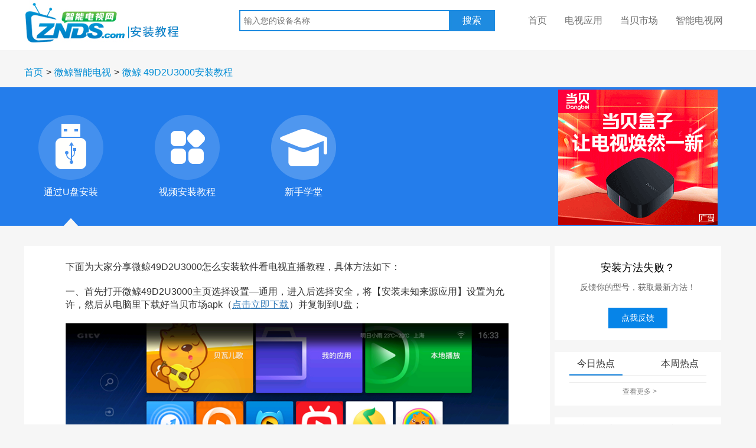

--- FILE ---
content_type: text/html; charset=utf-8
request_url: https://www.znds.com/jc/article/19655.html
body_size: 11012
content:
<!DOCTYPE html PUBLIC "-//W3C//DTD XHTML 1.0 Transitional//EN" "http://www.w3.org/TR/xhtml1/DTD/xhtml1-transitional.dtd">
<html xmlns="http://www.w3.org/1999/xhtml">
<head>
<meta http-equiv="Content-Type" content="text/html; charset=UTF-8" />
<meta http-equiv="X-UA-Compatible" content="IE=edge,Chrome=1" />
<meta http-equiv="X-UA-Compatible" content="IE=9" />
<title>微鲸 49D2U3000通过U盘安装软件教程_看电视直播和刷机破解_当贝市场教程中心_智能电视网</title>

<meta name="description" content="微鲸 49D2U3000安装软件教程，微鲸 49D2U3000如何通过U盘安装第三方应用软件、刷机破解、看电视直播、安装当贝市场的详细图文教程。" />
<meta name="keywords" content="微鲸 49D2U3000,安装软件教程,刷机破解,微鲸 49D2U3000看电视直播" />

<link rel="icon" type="image/png" href="https://jcimg.dangbei.net/favicon.ico">

<link rel="stylesheet" type="text/css" href="https://jcimg.dangbei.net/jc/templets/default/css/bootstrap.min.css">
<link rel="stylesheet" type="text/css" href="https://jcimg.dangbei.net/jc/templets/default/css/style.css">
<script type="text/javascript" src="https://jcimg.dangbei.net/jc/templets/default/js/jquery-1.11.3.min.js"></script>
<script type="text/javascript" src="https://jcimg.dangbei.net/jc/templets/default/js/jquery.cookie.js"></script>
<script src="https://jt.dangbei.net/js/db/jquery.superslide.2.1.1.js" type="text/javascript"></script>
<script src="https://jt.dangbei.net/js/db/sucaijiayuan.js"></script>
</head>
<body class="index">

<header class="navbar navbar-static-top" id="top" role="banner">
  <div class="container">
    <div class="navbar-header">
      <a href="/jc/"><img src="https://jcimg.dangbei.net/jc/templets/default/images/logo.jpg"></a>
    </div>
    <nav id="bs-navbar" class="collapse navbar-collapse">
      <ul class="nav navbar-nav">
        <li>
          <div class="div-search">
            <form class="form-search" name="formsearch" action="/jc/plus/search.php">
              <input type="text" class="text-search" name="keyword" placeholder="输入您的设备名称" value="" >
              <input type="submit" class="btn-search" value="搜索">
            </form>
          </div>
          <div class="div-search-bottom">
            <ul>
                          </ul>
          </div>
        </li>
      </ul>
      <ul class="nav navbar-nav navbar-right">
        <li><a href="/jc/" target="_blank">首页</a></li>
        <li><a href="http://down.znds.com/" target="_blank">电视应用</a></li>
        <li><a href="http://www.dangbei.com" target="_blank">当贝市场</a></li>
        <li><a href="https://www.znds.com" target="_blank">智能电视网</a></li>
      </ul>
    </nav>
  </div>
</header>
<!-- /header -->

<link rel="stylesheet" type="text/css" href="https://jcimg.dangbei.net/jc/templets/default/css/article.css">
<script src="https://jcimg.dangbei.net/jc/templets/default/js/ua.js"></script>
<script>
var new_url="https://www.znds.com/jc/waparticle/19655.html";
tiaozhuan(new_url);
</script>
<style>
.fixed{ width:330px; height:260px;  text-align:center; top:10px;}
</style>
<!-- //增加的导航图 -->
<script type="text/javascript" src="https://www.znds.com/api.php?mod=js&bid=380"></script>
<!-- //位置 -->
<div class="container">
  <div class="row">
      <div class="div-position">
        <ul class="ul-position">
          <li><a href="/jc/">首页</a></li>
          <li>></li>
          <li><a href="/jc/list/147.html">微鲸智能电视</a></li>
          <li>></li>
          <li><a href="/jc/article/19655-1.html"><h1>微鲸 49D2U3000安装教程</h1></a></li>
        </ul>
      </div>
  </div>
</div>
<style>
.div-course {width:890px;}
.div-other {width: 282px; height:auto;}
.commit {width:auto;}
.commit input {width:190px;}
.div-commit-button {margin: 0 0 0 80px; width: 126px;}
.div-commit-button button {width:100%;}
.fixed {width:282px;}
.letter {background-color: #fff; font-size: 16px; margin: 10px 0; padding: 10px;}
.letter ul {list-style: outside none none;}
.letter ul li {color: #666; display: inline-block; font-size: 18px; font-weight: bold; height: 30px; line-height: 30px; padding: 0; text-align: center; width: 30px; cursor:pointer;}
.letter ul li.active {background-color:#3284c0; border-radius:50%; color:#fff;}
.letter ul li:first-child {font-size: 16px; font-weight: normal; padding-left: 0; width: auto;}
.brand-list ul{list-style: outside none none; background-color:#FFF;}
.brand-list > ul > li > div {color:#1E88E0; font-size:20px; font-weight:bold; padding:10px 0 10px 20px; border-bottom:1px solid #eaeaea;}
.brand-list {width: 900px; float: left;}
.brand-s-list li {border-bottom: 1px solid #eaeaea;min-height: 80px; position:relative;overflow:hidden;}
.brand-s-list img {width: 100px;}
.brand-s-list > li > a{position: absolute; text-align: center; width: 100px;}
.brand-s-list > li > div.bl {border-left: 1px solid #eaeaea;margin-left: 100px; height: 80px;padding: 0 0 0 26px; position:relative;overflow: hidden}
.brand-s-list div > a {display: inline-block;line-height: 16px;margin-top: 14px;width: 190px; overflow: hidden; text-overflow: ellipsis; white-space: nowrap;}
.brand-s-list > li > div.bl.ha {height:auto;}
.brand-s-list > li > div.more {border-left: 1px solid #eaeaea;margin-left: 100px; }
.more > span {background-color: #1e88e0; cursor:pointer; border-radius: 2px 2px 0 0; color: #fff; display: block; font-size: 12px; margin: auto; text-align:center; width: 100px;}
.more > span > span {font-family:cursive;}
.right-list {float: right;width: 282px;}
.mt-20 {margin-top:20px;}
.box-tab-1, .box-tab-2 {padding:0 25px; background-color: #fff;}
.box-tab-1 a{display: block; line-height: 30px; overflow: hidden; padding-left: 5px; text-overflow: ellipsis; white-space: nowrap;}
.tab-1 {border-bottom:1px solid #e6e6e6; margin-bottom:10px;}
.tab-1 > span {display:block; height:40px; width:90px; font-size:16px; line-height:40px; text-align:center; cursor:pointer;}
.tab-1 > span.active {border-bottom:2px solid #1e88e0}
.box-tab-1 .arc-list {list-style: none; font-size: 12px; list-style-position: outside; margin-left: 15px;}
.div-other .view-more{border-top: 1px solid rgb(230, 230, 230); margin-top: 5px; text-align: center; height: 40px;}
.div-other .view-more > a { color: rgb(128, 128, 128); font-size: 12px;}
.tab-active-1 .tab-li-1, .tab-active-2 .tab-li-2 {display:list-item;}
.tab-active-1 .tab-li-2, .tab-active-2 .tab-li-1 {display:none;}
.app-list {width: 250px;}
.app-list li {float: left;list-style: outside none none;margin-right: 17px;width: 66px;}
.app-list li > a {padding: 0;font-size: 12px; white-space: nowrap; display: block;text-align: center;overflow: unset;}
.app-list a > img {width: 66px;display: block;}
.art-list > li {list-style: outside none none;padding: 10px 0;}
.art-list img {height: 60px;width: 90px;}
.art-list span {float: right; font-size: 12px; width: 128px; color:#666666}
.art-list div {color: #666;float: right;width: 125px;}
.zt-list li {list-style:none;}
.zt-list img {height: 134px;padding: 4px 0 11px;width: 100%;}
.div-morecourse-ul2 > ul {margin-left: 16px;padding-bottom: 1px;}
.div-morecourse-ul2 li {margin: 0 0 18px;width: auto;}
.div-morecourse-ul2 a {display: block;overflow: hidden;text-overflow: ellipsis;white-space: nowrap;}
.mb-20 { margin-bottom: 20px;}
</style>
<!-- //安装方法Tab页 -->
<div class="article-tab" role="article-tab">
  <div class="container-fluid">
    <div class="div-tablist">
    <!-- Nav tabs -->
    <ul class="nav nav-pills" role="tablist">
              <li role="presentation" class="active"><a href="/jc/article/19655-1.html" aria-controls="upan" role="tab"><div id="tab-upan" class="div-tab-img"></div></a><div class="div-tab-info text-center">通过U盘安装</div><div class="div-tab-triangle"><div class="active"><img src="https://jcimg.dangbei.net/jc/templets/default/images/triangle.png" alt=""></div></div></li>
                                                    <li role="presentation"><a href="/jc/video/19655.html" aria-controls="setting5" role="tab" ><div id="tab-others" class="div-tab-img"></div></a><div class="div-tab-info text-center">视频安装教程</div><div class="div-tab-triangle"><div class=""></div></div></li>
                  <li role="presentation"><a href="https://www.znds.com/xinshou/" aria-controls="setting5" role="tab" target="_blank"><div class="div-tab-img" style="background: url('/jc/templets/default/images/novice.png');"></div></a><div class="div-tab-info text-center">新手学堂</div><div class="div-tab-triangle"></div></li>
            <div style="float:right;text-align:right;margin-top: -43px;"><a href="https://jd.dangbei.com/h3s.html?gjzx"  target="_blank" rel="nofollow"><img src="https://zndsssp.dangbei.net/jing/hezi/270_230.gif"  style="width:auto;height:auto;"></a></div>
         </ul>
  </div>
  </div>
</div>

<!-- //安装教程 -->
<div class="course" role="course">
  <div class="container">
    <div class="div-course">
      <!-- Tab panes -->
      <div class="tab-content">
        <div role="tabpanel" class="tab-pane active" >
            <h2>
            <div>
	<span style="display: none;">&nbsp;</span><span style="font-size: 16px;"><span id="cke_bm_446S" style="display: none;">&nbsp;</span>下面为大家分享</span><span style="font-size: 16px;">微鲸49D2U3000</span><span style="font-size: 16px;">怎么安装软件看电视直播教程，具体方法如下：</span><br />
	&nbsp;</div>
<div>
	<span style="font-size: 16px;">一、</span><span style="text-align: center; font-size: 16px;">首先打开</span><span style="text-align: center; font-size: 16px;">微鲸49D2U3000</span><span style="text-align: center; font-size: 16px;">主页选择设置&mdash;通用，进入后选择安全，将【</span><span style="font-size: 16px; text-align: center;">安装未知来源应用</span><span style="text-align: center; font-size: 16px;">】设置为允许，然后</span><span style="text-align: center; font-size: 16px;">从电脑里下载好当贝市场apk（</span><u style="text-align: center; font-size: 16px;"><a href="http://dlap1.dbkan.com/update/dangbeimarket.apk">点击立即下载</a></u><span style="text-align: center; font-size: 16px;">）并复制到U盘；</span></div>
<div>
	&nbsp;</div>
<div style="text-align: center;">
	<span style="font-size: 16px;"><img alt="微鲸 49D2U3000"   src="https://jcimg.dangbei.net/jc/uploads/161020/1-161020152946355.jpg"  dbstyle="width: 800px; max-height: 450px;" /><br />
	<br />
	<img alt="微鲸 49D2U3000"   src="https://jcimg.dangbei.net/jc/uploads/161020/1-161020153005B8.jpg"  dbstyle="width: 800px; max-height: 450px;" /><br />
	<br />
	<img alt="微鲸 49D2U3000"   src="https://jcimg.dangbei.net/jc/uploads/161020/1-16102015301EZ.jpg"  dbstyle="width: 800px; max-height: 450px;" /></span><br />
	&nbsp;</div>
<div>
	<span style="font-size: 16px;">二、将U盘连接</span><span style="font-size: 16px;">微鲸49D2U3000的</span><span style="font-size: 16px;">USB接口，这时系统会自动检测出外接设备，并打开；</span><br />
	&nbsp;</div>
<div style="text-align: center;">
	<span style="font-size: 16px;"><img alt="微鲸 49D2U3000"   src="https://jcimg.dangbei.net/jc/uploads/161020/1-16102015314X11.jpg"  dbstyle="width: 800px; max-height: 450px;" /></span><br />
	&nbsp;</div>
<div>
	<span style="font-size: 16px;">三、或者打开「应用」里的「本地播放」，选择U盘设备；</span><br />
	&nbsp;</div>
<div style="text-align: center;">
	<span style="font-size: 16px;"><img alt="微鲸 49D2U3000"   src="https://jcimg.dangbei.net/jc/uploads/161020/1-161020153239529.jpg"  dbstyle="width: 800px; max-height: 450px;" /><br />
	<br />
	<img alt="微鲸 49D2U3000"   src="https://jcimg.dangbei.net/jc/uploads/161020/1-16102015343Q06.jpg"  dbstyle="width: 800px; max-height: 450px;" /></span></div>
<div style="text-align: center;">
	&nbsp;</div>
<div>
	<span style="font-size: 16px;">四、找到当贝市场apk，打开并确认安装即可；</span><br />
	&nbsp;</div>
<div style="text-align: center;">
	<span style="font-size: 16px;"><img alt="微鲸 49D2U3000"   src="https://jcimg.dangbei.net/jc/uploads/161020/1-161020153506136.jpg"  dbstyle="width: 800px; max-height: 450px;" /><br />
	<br />
	<img alt="微鲸 49D2U3000"   src="https://jcimg.dangbei.net/jc/uploads/161020/1-161020153521321.jpg"  dbstyle="width: 800px; max-height: 450px;" /><br />
	<br />
	<img alt="微鲸 49D2U3000"   src="https://jcimg.dangbei.net/jc/uploads/161020/1-16102015354a02.jpg"  dbstyle="width: 800px; max-height: 450px;" /></span><br />
	&nbsp;</div>
<div>
	<span style="font-size: 16px;">五、也可以直接打开</span><span style="font-size: 16px;">「我的应用」，选择U盘安装，找到当贝市场apk，并确定安装即可；</span><br />
	&nbsp;</div>
<div style="text-align: center;">
	<span style="font-size: 16px;"><img alt="微鲸 49D2U3000"   src="https://jcimg.dangbei.net/jc/uploads/161020/1-16102015431O09.jpg"  dbstyle="width: 800px; max-height: 450px;" /><br />
	<br />
	<img alt="微鲸 49D2U3000"   src="https://jcimg.dangbei.net/jc/uploads/161020/1-1610201544163S.jpg"  dbstyle="width: 800px; max-height: 450px;" /></span><br />
	&nbsp;</div>
<div>
	<span style="font-size: 16px;">六、</span><span style="font-size: 16px;">当贝市场安装好之后，就可以随意在里面安装你需要的第三方直播、点播、游戏等应用，例如：影视快搜、银河&middot;奇异果等！</span></div>
<div>
	&nbsp;</div>
<div style="text-align: center;">
	<img alt="微鲸 49D2U3000"   src="https://jcimg.dangbei.net/jc/uploads/allimg/171107/1-1G10GG105S1.jpg" /><br />
	<br />
	<img alt="微鲸 49D2U3000"   src="https://jcimg.dangbei.net/jc/uploads/allimg/171107/1-1G10GG1132O.jpg"  dbstyle="width: 800px; max-height: 450px;" /><br />
	&nbsp;</div>
<div>
	<span style="font-size: 16px;"><strong>以上就是</strong></span><span style="font-size: 16px;"><strong>微鲸49D2U3000</strong></span><span style="font-size: 16px;"><strong>安装软件教程，如有疑问，欢迎加入当贝市场教程中心16群（</strong></span><span style="font-size: 16px;"><strong>467312218</strong></span><span style="font-size: 16px;"><strong>）交流咨询！</strong></span><br />
	&nbsp;</div>
<div>
	<strong><span style="font-size: 16px;">微鲸电视更详细</span></strong><strong><span style="font-size: 16px;">安装软件教程，请参考当贝市场教程中心：</span></strong><u><a href="http://www.znds.com/jc/list/147.html"><strong><span style="font-size: 16px;">http://www.znds.com/jc/list/147.html</span></strong></a></u></div>
            <div>
                <br>
                <strong style="font-size:16px;">推荐：使用当贝激光投影X5S，激光投影标杆，更小、更亮、更强；高端院线级ALPD激光技术，高清无散斑，2800CVIA超高亮度，画质通透；4+64GB的满血大存储，全新旗舰MT9679芯片，性能全面升级！京东链接：<a href="https://jd.dangbei.com/x5s.html" rel="nofollow" target="_blank">https://jd.dangbei.com/x5s.html</a></strong>
            </div>
        </h2></div>
      </div>
        <br>
    </div>
    <div class="div-other">
      <!--<div class="commit container-fluid">-->
        <!--<div class="row div-commit-title text-center">如果没找到安装方法</div>-->
        <!--<div class="row div-commit-name text-center">设备名称(具体型号)</div>-->
        <!--<form action="/jc/plus/feedback.php" method="post">-->
        <!--<input class="hidden ipaddr" value="18.217.97.123"></input>-->
        <!--<div class="row div-commit-input form-group"><input class="form-control" name="side_dev_name" placeholder="如：小米电视2/55寸"/></div>-->
        <!--<div class="row div-commit-tel text-center">联系方式(QQ/电话等)</div>-->
        <!--<div class="row div-commit-input form-group"><input  class="form-control" name="side_tel" placeholder="如：QQ 673701750"/></div>-->
        <!--<div class="row div-commit-button"><button class="btn feedbackbtn_side" type="submit">提  交</button></div>-->
        <!--</form>-->
      <!--</div>-->
       <style>
           .azFalse {
               width: 282px;
               height: 160px;
               background-color: #fff;
               padding-top: 25px;
               text-align: center;
               margin-bottom: 20px;
           }
           .azFalse h3 {
               margin: 0 0 10px 0;
               font-size: 18px;
               color: #000;
           }
           .azFalse p {
               color: #666666;
               font-size: 14px;
               margin: 0 0 25px 0;
           }
           .azFalse a {
               text-decoration: none;
               display: inline-block;
               width: 100px;
               height: 35px;
               line-height: 35px;
               text-align: center;
               color: #ffffff;
               background-color: #0684e8;
               font-size: 14px;
           }
       </style>
      <div class="azFalse">
            <h3>安装方法失败？</h3>
            <p>反馈你的型号，获取最新方法！</p>
            <a href="https://www.znds.com/forum.php?mod=post&action=newthread&fid=185&extra=page%3D1&sortid=6" target="_blank">点我反馈</a>
      </div>
      <div>

      </div>
      <!-- 今日热点 -->
        <div class="box-tab-1">
            <div class="tab-1 clearfix">
                <span class="pull-left active">今日热点</span>
                <span class="pull-right">本周热点</span>
            </div>
            <ul class="arc-list tab-active-1">
                                            </ul>
            <div class="view-more"><a href="https://www.znds.com/" target="_blank" title="今日热点">查看更多 ></a></div>
        </div>
               <!-- 评测推荐 -->
                <div class="box-tab-2 mt-20">
                        <div class="tab-1 clearfix">
                                <span class="pull-left active">精彩导读</span>
                                <span class="pull-right">玩机攻略</span>
                        </div>
                        <ul class="art-list tab-active-1">
                                                                <li class="tab-li-1"><a title="王子奇苏晓彤御赐小仵作2定档播出 最新追剧日历+剧情介绍抢先看" href="https://news.znds.com/article/news/69140.html"><img alt="王子奇苏晓彤御赐小仵作2定档播出 最新追剧日历+剧情介绍抢先看" src="https://newsimg.dangbei.net/uploads/260115/12925-26011514120O02.jpg"><span>王子奇苏晓彤御赐小仵作2定档播出 最新追剧日历+剧情介绍抢先看</span></a></li>
                                                                <li class="tab-li-1"><a title="舒适新高度！当贝耳机Air 1重磅官宣：行业首款抗菌耳夹，3天后见" href="https://news.znds.com/article/69154.html"><img alt="舒适新高度！当贝耳机Air 1重磅官宣：行业首款抗菌耳夹，3天后见" src="https://newsimg.dangbei.net/uploads/260119/12925-260119101F9350.png"><span>舒适新高度！当贝耳机Air 1重磅官宣：行业首款抗菌耳夹，3天后见</span></a></li>
                                                                <li class="tab-li-1"><a title="国补2026年还会有吗?汽车/家电国补2026最新通知政策详解" href="https://news.znds.com/article/69096.html"><img alt="国补2026年还会有吗?汽车/家电国补2026最新通知政策详解" src="https://newsimg.dangbei.net/uploads/260105/12925-26010513200K57.png"><span>国补2026年还会有吗?汽车/家电国补2026最新通知政策详解</span></a></li>
                                                                <li class="tab-li-1"><a title="实力加冕！当贝S7 Ultra Max投影仪斩获音视频产业权威科技创新奖" href="https://news.znds.com/article/69070.html"><img alt="实力加冕！当贝S7 Ultra Max投影仪斩获音视频产业权威科技创新奖" src="https://newsimg.dangbei.net/uploads/251222/12925-25122209342BU.png"><span>实力加冕！当贝S7 Ultra Max投影仪斩获音视频产业权威科技创新奖</span></a></li>
                                                                <li class="tab-li-1"><a title="2025双12开门红战报：当贝拿下京东、抖音双平台第一，3款爆品霸榜" href="https://news.znds.com/article/69021.html"><img alt="2025双12开门红战报：当贝拿下京东、抖音双平台第一，3款爆品霸榜" src="https://newsimg.dangbei.net/uploads/251209/12925-251209131QMI.png"><span>2025双12开门红战报：当贝拿下京东、抖音双平台第一，3款爆品霸榜</span></a></li>
                                                                <li class="tab-li-1"><a title="2025抖音双十一旗舰战报：当贝强势包揽双榜三连冠" href="https://news.znds.com/article/68817.html"><img alt="2025抖音双十一旗舰战报：当贝强势包揽双榜三连冠" src="https://newsimg.dangbei.net/uploads/251021/12925-251021104055P9.png"><span>2025抖音双十一旗舰战报：当贝强势包揽双榜三连冠</span></a></li>
                                                                                                <li class="tab-li-2"><a title="主流电视机品牌关闭开机广告方法来了 支持小米、长虹、海信等"  href="http://news.znds.com/article/69117.html"><img alt="主流电视机品牌关闭开机广告方法来了 支持小米、长虹、海信等" src="https://newsimg.dangbei.net/uploads/260108/12925-26010Q61304W1.jpg"><span>主流电视机品牌关闭开机广告方法来了 支持小米、长虹、海信等</span></a></li>
                                                                <li class="tab-li-2"><a title="电视尺寸怎么算?2026电视尺寸长宽对照表与最佳观看距离一览"  href="http://news.znds.com/article/69110.html"><img alt="电视尺寸怎么算?2026电视尺寸长宽对照表与最佳观看距离一览" src="https://newsimg.dangbei.net/uploads/260107/12925-26010F92206232.jpg"><span>电视尺寸怎么算?2026电视尺寸长宽对照表与最佳观看距离一览</span></a></li>
                                                                <li class="tab-li-2"><a title="耳夹式耳机对耳朵伤害大吗？真相拆解+避坑指南，选对才是护耳神器"  href="http://news.znds.com/article/69071.html"><img alt="耳夹式耳机对耳朵伤害大吗？真相拆解+避坑指南，选对才是护耳神器" src="https://newsimg.dangbei.net/uploads/251222/12925-25122216053QD.png"><span>耳夹式耳机对耳朵伤害大吗？真相拆解+避坑指南，选对才是护耳神器</span></a></li>
                                                                <li class="tab-li-2"><a title="为啥现在电视画质变差了？AI画质增强和MEMC记得关掉"  href="http://news.znds.com/article/69049.html"><img alt="为啥现在电视画质变差了？AI画质增强和MEMC记得关掉" src="https://newsimg.dangbei.net/uploads/251216/12925-251216161JM13.jpg"><span>为啥现在电视画质变差了？AI画质增强和MEMC记得关掉</span></a></li>
                                                                <li class="tab-li-2"><a title="Nano Banana Pro提示词怎么写?看完这篇Nano Banana2指令合集就够了"  href="http://news.znds.com/article/69033.html"><img alt="Nano Banana Pro提示词怎么写?看完这篇Nano Banana2指令合集就够了" src="https://newsimg.dangbei.net/uploads/251211/12925-2512111F22L92.jpg"><span>Nano Banana Pro提示词怎么写?看完这篇Nano Banana2指令合集就够了</span></a></li>
                                                                <li class="tab-li-2"><a title="激光电视和投影仪是一回事吗?深度解析4大核心区别 (选购必读)"  href="http://news.znds.com/article/69030.html"><img alt="激光电视和投影仪是一回事吗?深度解析4大核心区别 (选购必读)" src="https://newsimg.dangbei.net/uploads/251210/12925-25121015132H10.jpg"><span>激光电视和投影仪是一回事吗?深度解析4大核心区别 (选购必读)</span></a></li>
                                                                <li class="view-more tab-li-1"><a href="http://news.znds.com/" target="_blank" title="精彩导读">查看更多 ></a></li>
                                <li class="view-more tab-li-2"><a href="http://news.znds.com/article/gonglue/" target="_blank" title="玩机攻略">查看更多 ></a></li>
                        </ul>
                </div>

              <div class="box-tab-2 mt-20">
                <div class="tab-1 clearfix"><span style="width: 130px;" class="active">当贝市场安装教程</span></div>
                <div class="div-morecourse-ul2">
                  <ul>
                                      <li><a href="/jc/article/458822.html">芒果TV牛奶盒子M1d 安装软件通用教程</a></li>
                                      <li><a href="/jc/article/5900.html">TCL L55C1-UDG 安装软件通用教程</a></li>
                                      <li><a href="/jc/article/925092.html">明基MH733投影仪 安装软件通用教程</a></li>
                                      <li><a href="/jc/article/995035.html">酷开P31 Max电视 安装软件通用教程</a></li>
                                      <li><a href="/jc/article/10940.html">东芝 55L8500C 安装软件通用教程</a></li>
                                      <li><a href="/jc/article/7545.html">魔百和 HG680-V 安装软件通用教程</a></li>
                                      <li><a href="/jc/article/10124.html">索尼 KD-55X7000D 安装软件通用教程</a></li>
                                      <li><a href="/jc/article/49.html">英菲克 I6 安装软件通用教程</a></li>
                                    </ul>
                </div>
              </div>
        <!-- 软件 影视 -->
                <div class="box-tab-1 mt-20">
                        <div class="tab-1 clearfix">
                                <span class="pull-left active">软件</span>
                                <span class="pull-right">影视</span>
                        </div>
                        <ul class="app-list tab-active-1 clearfix">
                                <li class="tab-li-1"><a href="http://down.znds.com/apk/ruanjianyincang/2014/0419/463.html" title="当贝市场"><img src="https://img.znds.com/uploads/new/151121/9-151121140634C0.png" alt="当贝市场">当贝市场</a></li>
                                                                <li class="tab-li-1"><a href="http://down.znds.com/apk/tv/2020/0514/7496.html" title="当贝音乐"><img src="https://jt5.dangbei.net/newdangbei/softwares/dbkgyy-big.png!/fw/192/quality/75" alt="当贝音乐">当贝音乐</a></li>
                                                                <li class="tab-li-1"><a href="http://down.znds.com/apk/tool/2014/1107/1243.html" title="当贝助手"><img src="https://img.znds.com/uploads/new/141107/9-14110G433213R.png" alt="当贝助手">当贝助手</a></li>
                                                                <li class="tab-li-1"><a href="http://down.znds.com/apk/app/2020/0619/7515.html" title="当贝播放器"><img src="https://img.znds.com/uploads/new/200619/9-2006191P52KV.png" alt="当贝播放器">当贝播放器</a></li>
                                                                <li class="tab-li-1"><a href="http://down.znds.com/apk/app/2015/0303/1724.html" title="当贝桌面"><img src="https://img.znds.com/uploads/new/150303/9-150303202204494.png" alt="当贝桌面">当贝桌面</a></li>
                                                                <li class="tab-li-1"><a href="" title=""><img src="" alt=""></a></li>
                                                                                                <li class="tab-li-2"><a href="http://down.znds.com/apk/tv/2019/0616/7098.html" title="哈趣影视"><img src="https://pic.dangbei.net/uploads/new/220221/117-22022115394A40.png" alt="哈趣影视">哈趣影视</a></li>
                                                                <li class="tab-li-2"><a href="http://down.znds.com/apk/tv/2015/0105/1420.html" title="优酷TV版"><img src="https://img.znds.com/uploads/new/201020/9-201020151953Y0.png" alt="优酷TV版">优酷TV版</a></li>
                                                                <li class="tab-li-2"><a href="http://down.znds.com/apk/tv/2019/0614/7097.html" title="西瓜视频TV版"><img src="https://img.znds.com/uploads/new/210512/9-210512144525Y0.png" alt="西瓜视频TV版">西瓜视频TV版</a></li>
                                                                <li class="tab-li-2"><a href="http://down.znds.com/apk/tv/2020/0623/7516.html" title="快手TV版"><img src="https://img.znds.com/uploads/new/210201/9-21020116132RI.png" alt="快手TV版">快手TV版</a></li>
                                                                <li class="tab-li-2"><a href="http://down.znds.com/apk/tv/2014/1101/1220.html" title="爱奇艺TV"><img src="https://img.znds.com/uploads/new/201117/9-20111G31F1W2.png" alt="爱奇艺TV">爱奇艺TV</a></li>
                                                                <li class="tab-li-2"><a href="" title=""><img src="" alt=""></a></li>
                                                        </ul>
                        <div class="view-more"><a href="http://down.znds.com/" target="_blank" title="软件影视">查看更多 ></a></div>
                </div>
                <!-- 热门专题 -->
                <div class="box-tab-2 mt-20 mb-20">
                        <div class="tab-1 clearfix">
                                <span class="pull-left active">热门专题</span>
                        </div>
                        <ul class="zt-list">
                                                                <li><a href="http://down.znds.com/ztlist-371.html" title="停课不停学"><img src="https://img.znds.com/uploads/media/20221219112726_835.png" alt="停课不停学"></a></li>
                                                                <li><a href="http://down.znds.com/ztlist-370.html" title="小学1-6年级同步学"><img src="https://img.znds.com/uploads/media/20221123144007_171.jpg" alt="小学1-6年级同步学"></a></li>
                                                                <li><a href="http://down.znds.com/ztlist-367.html" title="童年经典游戏合集"><img src="https://img.znds.com/uploads/media//uploads/media/1721276732_93.png" alt="童年经典游戏合集"></a></li>
                                                        </ul>
                        <div class="view-more"><a href="http://down.znds.com/zt.html" target="_blank" title="热门专题">查看更多 ></a></div>
                </div>
    </div>
  </div>
</div>
<style>
.pcwz {background-color: #fff;float: left;width:890px}
.pcwz > ul {padding: 20px 0px;}
.pcwz > ul > li {float: left; list-style: outside none none; padding: 0 22.5px;}
.pcwz > ul > li > a {display: block; width: 177px;}
.pcwz > ul > li > a > img {width: 177px; margin-bottom: 6px;height: 117px;}
.pcwz div {color: #666; overflow: hidden; padding-top: 7px; text-overflow: ellipsis; white-space: nowrap;}
#SOHUCS {width: 890px;float: left;}
</style>
<div class="container">
    <div class="row" style="">
                                                <div class="div-title">
            <img src="https://jcimg.dangbei.net/jc/templets/default/images/fenggexian.png"> 评测文章
        </div>
        <div class="pcwz">
            <ul class="clearfix">
                                <li>
                    <a href="http://news.znds.com/article/29501.html" target="_blank" title="智能投影买什么好？极米H1和微鲸M1优劣对比">
                        <img src="https://newsimg.dangbei.net/uploads/180228/8-1P22Q415252H.jpg" alt="智能投影买什么好？极米H1和微鲸M1优劣对比">
                        <div>智能投影买什么好？极米H1和微鲸M1优劣对比</div>
                        <div>2018-02-06 10:45</div>
                    </a>
                </li>
                                <li>
                    <a href="http://news.znds.com/article/27118.html" target="_blank" title="微鲸65寸智能语音电视：大屏4K人工智能佼佼者">
                        <img src="https://newsimg.dangbei.net/uploads/allimg/171025/8-1G025093T80-L.jpg" alt="微鲸65寸智能语音电视：大屏4K人工智能佼佼者">
                        <div>微鲸65寸智能语音电视：大屏4K人工智能佼佼者</div>
                        <div>2017-10-25 09:34</div>
                    </a>
                </li>
                                <li>
                    <a href="http://news.znds.com/article/26697.html" target="_blank" title="曲面王者之争！雷鸟I55C VS 微鲸W55C1T谁更强？">
                        <img src="https://newsimg.dangbei.net/uploads/171001/3-1G00110520YS.jpg" alt="曲面王者之争！雷鸟I55C VS 微鲸W55C1T谁更强？">
                        <div>曲面王者之争！雷鸟I55C VS 微鲸W55C1T谁更强？</div>
                        <div>2017-10-01 10:59</div>
                    </a>
                </li>
                                <li>
                    <a href="http://news.znds.com/article/24562.html" target="_blank" title="微鲸55D 4K电视评测：外观简约 55寸全能利器">
                        <img src="https://newsimg.dangbei.net/uploads/170715/2-1FG5110422E3.png" alt="微鲸55D 4K电视评测：外观简约 55寸全能利器">
                        <div>微鲸55D 4K电视评测：外观简约 55寸全能利器</div>
                        <div>2017-07-15 11:06</div>
                    </a>
                </li>
                            </ul>
        </div>
        <div style="
    width: 282px;
    height: 220px;
    float: right;
    margin-top: -3px;
    margin-right: 18px;
"><a href="http://www.dangbei.com" target="_blank" style="
    display: inline-block;
" title="当贝市场"><img width="100%" src="https://img.znds.com/templets/znds/images/dbsc.png" alt="当贝市场" /></a></div>
<!--畅言PC版-->
<!--<div id="SOHUCS" ></div>-->
<!--<script charset="utf-8" type="text/javascript" src="https://changyan.sohu.com/upload/changyan.js"></script>-->
<!--<script type="text/javascript">-->
<!--    window.changyan.api.config({-->
<!--        appid: 'cytbTeihF',-->
<!--        conf: 'prod_e5b3d7face1196fe2f1f730f14be8536'-->
<!--    });-->
<!--</script>-->
    </div>
</div>
<script language="javascript">

$(".letter > ul > li").on("click", function(){
    var i = $(this).index();
    if (i > 0) {
        $(".letter > ul > li.active").removeClass('active');
        $(this).addClass('active');
        $(".brand-list > ul > li").hide();
        $(".brand-list > ul > li:nth-child(n+"+i+")").show();
    }
});

$(".more span").on("click", function(){
    var pv = $(this).parent().prev();
    if (pv.attr('class') == 'bl') {
        pv.attr('class', 'bl ha');
        $(this).html('<span>︽</span> 收起');
    } else {
        pv.attr('class', 'bl');
        $(this).html('<span>︾ </span>查看更多设备');
    }
});

$(".tab-1 span").on("mouseover", function(){
    var i = $(this).index() + 1;
    var j = 3 - i;
    var node = $(this).parent().parent().find(".tab-active-"+j);
    if (node) {
        node.removeClass("tab-active-"+j).addClass("tab-active-"+i);
        $(this).addClass('active').siblings().removeClass('active');
    }
});

$(document).ready(function(e) {
    t = $('.fixed').offset().top;
    mh = $('.tab-content').height();
    fh = $('.fixed').height();
    $(window).scroll(function(e){
        s = $(document).scrollTop();
        if(s > t - 10){
            $('.fixed').css('position','fixed');
            if(s + fh > mh){
                //$('.fixed').css('top',mh-s-fh+'px');
            }
        }else{
            $('.fixed').css('position','');
        }
    })
});
</script>
<script type="text/javascript" src="https://jcimg.dangbei.net/jc/templets/default/js/article.js"></script>
<!-- /body -->

<!-- //联系我们 -->
<div class="about" role="about">
    <div class="container">
        <div class="row">
            <div class="div-title">
                <img src="https://jcimg.dangbei.net/jc/templets/default/images/fenggexian.png"> 联系我们
            </div>
            <div class="div-title-small">
                在线客服QQ：2852367683 (添加时备注：付款时的订单编号)<a href='tencent://message/?uin=1532789504&Site=Senlon.Net&Menu=yes' target='_blank'><span style='color: blue'>点击这里，可快速对话</span></a><br><br>微信搜索关注“zndscom”，了解更多新鲜科技资讯！            </div>
        </div>
        <div class="row div-about-row">


            <div id="forum" class="col-md-3 div-about-col"><a href="https://www.znds.com/" target="_blank"><img src="https://jcimg.dangbei.net/jc/templets/default/images/forum.png" alt="用户论坛"></a></div>
            <div id="qq" class="col-md-3 div-about-col"><a href="https://www.znds.com/tv-25854-1-1.html" target="_blank"><img src="https://jcimg.dangbei.net/jc/templets/default/images/qq.png" alt="QQ群"></a></div>
            <div id="qaq" class="col-md-3 div-about-col"><a target="_blank" href="https://www.znds.com/bbs-240-1.html"><img border="0" src="https://jcimg.dangbei.net/jc/templets/default/images/qaq.png" alt="在线提问" title="在线提问"/></a></div>
            <div id="jiaocheng" class="col-md-3 div-about-col"><a href="https://www.znds.com/forum.php?mod=post&action=newthread&fid=185&extra=page%3D1&sortid=6" target="_blank"><img src="https://jcimg.dangbei.net/jc/templets/default/images/jiaocheng.png" alt="提交教程"></a></div>
            <!--<div id="jiaocheng" class="col-md-3 div-about-col"><a href="" data-toggle="modal" data-target="#feedbackModal"><img src="https://jcimg.dangbei.net/jc/templets/default/images/jiaocheng.png" alt="提交教程"></a></div>-->
        </div>
    </div>
</div>


<div class="modal fade" id="feedbackModal" tabindex="-1" role="dialog" aria-hidden="true">
    <div class="modal-dialog">
        <div class="modal-content">
            <div class="modal-header">
                <button type="button" class="close" data-dismiss="modal" aria-hidden="true">×</button>
                <p>没找到？试试其它<a href="https://www.znds.com/article-389-1.html" target="_blank">通用教程</a></p>
                <h4 class="modal-title">请输入未找到安装方法的设备信息</h4>
            </div>
            <div class="modal-body"  style="color:#333">
                <div class="">
                    <form class="form-validation">
                        <div class="row col-md-10">
                            <label>设备信息</label><input class="form-control" name="bottom_dev_name" placeholder="如：小米电视2/55寸">
                        </div>
                        <div class="row col-md-10">
                            <label>联系方式</label><input class="form-control" name="bottom_tel" placeholder="如：QQ 673701750">
                        </div>
                        <input class="hidden ipaddr" value="18.217.97.123">
                        <div class="row col-md-12">
                            <div class="col-md-10 div-tip">
                                在线客服QQ：2852367683 (添加时备注：付款时的订单编号)<a href='tencent://message/?uin=1532789504&Site=Senlon.Net&Menu=yes' target='_blank'><span style='color: blue'>点击这里，可快速对话</span></a><br><br>微信搜索关注“zndscom”，了解更多新鲜科技资讯！                            </div>
                            <div class="col-md-1 div-modal-button">
                                <button class="btn btn-primary feedbackbtn">确定</button>
                            </div>
                        </div>
                    </form>

                </div>
            </div>

        </div>
    </div>
</div>

<script type="text/javascript" src="https://jcimg.dangbei.net/jc/templets/default/js/feedback.js"></script>
<!-- /about -->


<!-- //底部模板 -->
<footer class="footer" role="contentinfo">
  <div class="container">
  	<div class="row">
	    <div class="div-footer-url">
          <div id="cpzs"></div>
          <script src="https://jt.dangbei.net/js/db/zndsnew_link.js" type="text/javascript"></script>
          <script type="text/javascript">createlinks('#cpzs');</script> 

	      <ul>
	        <li><strong>友情链接：</strong></li>
	        <li><a href="https://www.znds.com/">智能电视网</a></li>
	        <li><a href="http://down.znds.com/">智能电视软件</a></li>
	        <li><a href="http://dev.znds.com/" rel="nofollow">电视应用开发者平台</a></li>
              <li><a href="https://ai.dangbei.com/" rel="nofollow">当贝AI</a></li>
              <li><a href="https://www.faxianai.com/" rel="nofollow">发现AI</a></li>
	      </ul>
	    </div>
	</div>
  	<div class="row">
	  <div class="div-footer-small">
          <span><a href="https://www.znds.com/misc.php?mod=faq&action=faq&id=1&messageid=3"  target="_blank">关于我们</a>&nbsp;|&nbsp;<a href="https://www.znds.com/misc.php?mod=faq&action=faq&id=1&messageid=14"  target="_blank">权利保护申明</a>&nbsp;|&nbsp;联系邮箱：xiaoyu#znds.com（请把#换成@）</span><span class="copyright"><a href="https://beian.miit.gov.cn" target="_blank" rel="nofollow">苏ICP备2023012627号-4</a> &nbsp;&nbsp;增值电信业务经营许可证：苏B2-20221768 &nbsp;&nbsp; Copyright © 2013-2025 ZNDS.COM. All rights reserved</span>
	  </div>
	</div>
  </div>
</footer>

<!-- //消息提示框 -->
<div class="modal fade" id="alertModal" tabindex="-1" role="dialog" aria-hidden="true">
    <div class="modal-dialog modal-narrow">
        <div class="modal-content">
            <div class="modal-header">
                <button type="button" class="close" data-dismiss="modal" aria-hidden="true">&times;</button>
                <h4 class="modal-title">操作提示</h4>
            </div>
            <div class="modal-body">
                <h5 class="text-center"></h5>
            </div>
            <div class="modal-footer">
                <!-- <button type="button" class="btn btn-sm" id="message_confirm">确定</button> -->
                <!-- <button type="button" class="btn btn-sm" data-dismiss="modal">确定</button> -->
            </div>
        </div>
    </div>
</div>


<script type="text/javascript" src="https://jcimg.dangbei.net/jc/templets/default/js/bootstrap.min.js"></script>
<div style="display:none">
<script type="text/javascript">var cnzz_protocol = (("https:" == document.location.protocol) ? " https://" : " http://");document.write(unescape("%3Cdiv id='cnzz_stat_icon_5025253'%3E%3C/div%3E%3Cscript src='" + cnzz_protocol + "s14.cnzz.com/stat.php%3Fid%3D5025253' type='text/javascript'%3E%3C/script%3E"));</script>
<script type="text/javascript">
var _bdhmProtocol = (("https:" == document.location.protocol) ? " https://" : " http://");
document.write(unescape("%3Cscript src='" + _bdhmProtocol + "hm.baidu.com/h.js%3F12951a3a1863d688683c4e1be4a36229' type='text/javascript'%3E%3C/script%3E"));
</script>
</div> 

<script>
(function(){
    var bp = document.createElement('script');
    var curProtocol = window.location.protocol.split(':')[0];
    if (curProtocol === 'https') {
        bp.src = 'https://zz.bdstatic.com/linksubmit/push.js';
    }
    else {
        bp.src = 'http://push.zhanzhang.baidu.com/push.js';
    }
    var s = document.getElementsByTagName("script")[0];
    s.parentNode.insertBefore(bp, s);
})();
</script>


<div style="display: none;" id="rocket-to-top">
<div style="opacity:0;display: block;" class="level-2"></div>
<div class="level-3"></div>
</div>


<script language="javascript">
var jq = jQuery.noConflict();
</script>
 
<script src="https://img.znds.com/images/src/jquery.superslide.2.1.1.js" type="text/javascript"></script>
<script src="https://img.znds.com/images/src/sucaijiayuana.js"></script>
<div style="display: none;" id="rocket-to-top">
<div style="opacity:0;display: block;" class="level-2"></div>
<div class="level-3"></div>
</div>

<script>
var $ = jQuery.noConflict();
</script>
<!--干掉畅言-->
<link rel="stylesheet" href="https://jt.dangbei.net/changyan/anti_changyan_pc.css">
<script src="https://jt.dangbei.net/dbfs.js"  type="text/javascript"></script>
</body>
</html>
<!-- /footer -->


--- FILE ---
content_type: text/html; charset=utf-8
request_url: https://www.znds.com/jc/plus/getapp.php
body_size: 1693
content:
[{"id":"3808","title":"CIBN\u5357\u74dc\u7535\u5f71","description":"\u5357\u74dc\u7535\u5f71\u662f\u4e00\u6b3e\u63d0\u4f9b\u6b63\u7248\u7cbe\u54c1\u5f71\u89c6\u5185\u5bb9\u7684\u4f1a\u5458\u8ba2\u9605\u5236\u4ea7\u54c1\uff0c\u65e0\u4efb\u4f55\u5e7f\u544a\uff0c\u8d26\u53f7\u5168\u7ec8\u7aef\u901a\u7528\u3002\u6ce8\u518c\u5373\u9001\u4f1a\u5458\uff0c\u5c31\u8981\u7ed9\u4f60\u201c\u597d\u770b\u201d\uff01","imgurl":"https:\/\/img.znds.com\/images\/20250522\/4MPBEoEihJr0o.png","appurl":"http:\/\/down.znds.com\/apk\/tv\/2016\/0111\/3808.html"},{"id":"1613","title":"\u8292\u679cTV","description":"\u8292\u679c TV\u4f5c\u4e3a\u6e56\u5357\u5e7f\u7535\u65d7\u4e0b\u4e92\u8054\u7f51\u89c6\u9891\u5e73\u53f0\uff0c\u7535\u89c6\u7aef\u5e94\u7528\u6c47\u805a\u300a\u62ab\u8346\u65a9\u68d8\u300b\u300a\u4e58\u98ce\u7834\u6d6a\u300b\u300a\u5927\u4fa6\u63a2\u300b\u300a\u58f0\u751f\u4e0d\u606f\u300b\u300a\u59bb\u5b50\u7684\u6d6a\u6f2b\u65c5\u884c\u300b\u300a\u82b1\u513f\u4e0e\u5c11\u5e74\u300b\u7b49\u7efc\u827a\u7206\u6b3e\uff0c\u300a\u5c0f\u5df7\u4eba\u5bb6\u300b\u300a\u53bb\u6709\u98ce\u7684\u5730\u65b9\u300b\u300a\u6b22\u4e50\u5bb6\u957f\u7fa4\u300b \u7b49\u5267\u96c6\u53e3\u7891\u51fa\u5708\uff0c\u4ee5\u6d77\u91cf\u4f18\u8d28\u6b63\u7248\u5185\u5bb9\u3001\u9ad8\u54c1\u8d28\u7684\u97f3\u753b\u4f53\u9a8c\u4e3a\u7528\u6237\u5e26\u6765\u6781\u81f4\u7684\u89c6\u542c\u4eab\u53d7\u3002","imgurl":"https:\/\/img.znds.com\/images\/20251229\/d69jjGnWAqtZl.png","appurl":"http:\/\/down.znds.com\/apk\/tv\/2015\/0203\/1613.html"},{"id":"395","title":"QQ\u97f3\u4e50TV\u7248","description":"QQ\u97f3\u4e50TV\u7248\uff0c\u5168\u65b0\u89c6\u89c9\u5f62\u8c61\uff0c\u7ed9\u4f60\u4e1d\u6ed1\u7684TV\u64ad\u653e\u4f53\u9a8c\n1.\u5168\u7f51\u6b63\u7248\u66f2\u5e93\uff0c\u542c\u4f60\u60f3\u542c\u7684\u6b4c\uff1b\n2.\u8d26\u53f7\u767b\u5f55\uff0c\u4e00\u952e\u540c\u6b65\u624b\u673a\/PC\u6b4c\u66f2\u6b4c\u5355\uff1b","imgurl":"https:\/\/img.znds.com\/images\/20250709\/UwrUm5FixNe4v.png","appurl":"http:\/\/down.znds.com\/apk\/app\/2014\/0321\/395.html"},{"id":"1724","title":"\u5f53\u8d1d\u684c\u9762","description":"\u201c\u8f7b\u3001\u5feb\u3001\u81ea\u7531\u3001\u5f00\u653e\u201d\u5f88\u597d\u5730\u8be0\u91ca\u4e86\u5f53\u8d1d\u684c\u97624.0\u7684\u7279\u70b9\u3002\u64cd\u4f5c\u7b80\u6613\u8f7b\u4fbf\uff0c\u8001\u4eba\u5c0f\u5b69\u90fd\u80fd\u8f7b\u677e\u4f7f\u7528\uff1b\u6027\u80fd\u5353\u8d8a\u8fd0\u884c\u5feb\uff0c\u517c\u5bb9\u5404\u79cd\u65b0\u8001\u8bbe\u5907\uff1b\u968f\u610f\u81ea\u7531DIY\uff0c\u8f7b\u677e\u6253\u9020\u81ea\u5df1\u7684\u4e13\u5c5e\u5feb\u6377\u684c\u9762\uff1b\u4f53\u9a8c\u66f4\u52a0\u53cb\u597d\u5f00\u653e\uff0c\u7528\u6237\u53ef\u5728\u684c\u9762\u76f4\u63a5\u83b7\u53d6APP\u5185\u7cbe\u9009\u5185\u5bb9\u3002","imgurl":"https:\/\/img.znds.com\/uploads\/new\/241120\/170-241120150154323.png","appurl":"http:\/\/down.znds.com\/apk\/app\/2015\/0303\/1724.html"},{"id":"7098","title":"BesTV\u54c8\u8da3\u5f71\u89c6","description":"\u4e00\u6b3e\u4e13\u4e3a\u5927\u5c4f\u800c\u751f\uff0c\u4e13\u6ce8\u667a\u80fd\u7535\u89c6\u3001\u7535\u89c6\u76d2\u5b50\u3001\u6295\u5f71\u4eea\u7684\u89c6\u9891\u8f6f\u4ef6\u3002\u6c47\u96c6\u56fd\u5185\u5916\u4f18\u8d28\u5f71\u89c6\u5267\u96c6\uff0c\u62e5\u6709\u6d77\u91cf\u8d85\u6e05\u30014K\u8d44\u6e90\uff0c\u4e3a\u7528\u6237\u63d0\u4f9b\u8212\u9002\u89c2\u5f71\u4f53\u9a8c\u3002","imgurl":"https:\/\/img.znds.com\/uploads\/new\/220221\/117-22022115394A40.png","appurl":"http:\/\/down.znds.com\/apk\/tv\/2019\/0616\/7098.html"},{"id":"5692","title":"\u5168\u6c11K\u6b4c","description":"\u5168\u6c11K\u6b4cTV\u7248\u662f\u667a\u80fd\u7535\u89c6\u4e0a\u9996\u6b3e\u57fa\u4e8e\u719f\u4eba\u793e\u4ea4\u7684K\u6b4c\u8f6f\u4ef6\uff0c\u8ba9\u4f60\u628aKTV\u642c\u56de\u5bb6\uff0c\u653e\u4e0b\u624b\u673a\uff0c\u5728\u5ba2\u5385\u6c99\u53d1\u4e0e\u5bb6\u4eba\u4eb2\u5bc6\u4e92\u52a8\u3002\u652f\u6301QQ\u548c\u5fae\u4fe1\u767b\u5f55\uff0c\u70b9\u6b4c\u5531\u6b4c\uff0c\u5b9e\u65f6\u6253\u5206\uff0c\u5f55\u97f3\u4fdd\u5b58\uff0c\u6d77\u91cf\u539f\u7248\u9ad8\u6e05MV\u3002","imgurl":"https:\/\/img.znds.com\/uploads\/new\/180810\/9-1PQ012015S59.png","appurl":"http:\/\/down.znds.com\/apk\/tv\/2017\/0711\/5692.html"},{"id":"92","title":"ES\u6587\u4ef6\u6d4f\u89c8\u5668","description":"ES\u6587\u4ef6\u6d4f\u89c8\u5668\u662f\u4e00\u4e2a\u80fd\u7ba1\u7406\u5b89\u5353\u8bbe\u5907\u672c\u5730\u3001\u5c40\u57df\u7f51\u5171\u4eab\u3001\u8fdc\u7a0bFTP\u3001\u84dd\u7259\u8bbe\u5907\u548c\u4e91\u5b58\u50a8\u7684\u7cfb\u7edf\u5de5\u5177\u7c7b\u79fb\u52a8\u8f6f\u4ef6\u3002\u5168\u7403\u4e3b\u52a8\u4e0b\u8f7d\u8d85\u8fc72\u4ebf\u6b21\uff0c\u5b89\u5353\u6587\u4ef6\u7ba1\u7406\u7b2c\u4e00\u54c1\u724c\u3002 \u60f3\u66f4\u597d\u5730\u7ba1\u7406\u4f60\u7684\u624b\u673a\u3001","imgurl":"https:\/\/img.znds.com\/uploads\/new\/150908\/9-150ZQ35R04T.png","appurl":"http:\/\/down.znds.com\/apk\/tool\/2013\/1123\/92.html"},{"id":"1220","title":"\u5947\u5f02\u679cTV","description":"\u5947\u5f02\u679cTV\uff08\u94f6\u6cb3\u5947\u5f02\u679c\uff09\u662f\u94f6\u6cb3\u548c\u7231\u5947\u827a\u8054\u5408\u6253\u9020\u7684\u667a\u80fd\u7535\u89c6\u5e94\u7528\uff0c\u96c6\u6210\u4e86\u7231\u5947\u827a\u6b63\u7248\u9ad8\u6e05\u89c6\u9891\u5185\u5bb9\uff0c\u6db5\u76d6\u9662\u7ebf\u5927\u7247\u3001\u70ed\u64ad\u7535\u89c6\u5267\u3001\u706b\u7206\u7efc\u827a\u3001\u70ed\u8840\u52a8\u6f2b\u7b49\u7cbe\u5f69\u8282\u76ee\u3002\u66f4\u591a\u7231\u5947\u827a\u72ec\u5bb6\u7b49\u4f60\u770b\uff0c\u6d77\u91cf\u8d44\u6e90\u7cbe\u5f69\u4eab\u4e0d\u505c\uff01","imgurl":"https:\/\/img.znds.com\/uploads\/new\/221117\/144-22111G60112191.png","appurl":"http:\/\/down.znds.com\/apk\/tv\/2014\/1101\/1220.html"},{"id":"1420","title":"CIBN\u9177\u55b5","description":"\u4f18\u9177TV\u7248\uff08CIBN\u9177\u55b5\uff09\u662f\u4f18\u9177\u6b63\u7248\u5185\u5bb9\u6388\u6743\u7684\u4e92\u8054\u7f51\u7535\u89c6\u5e94\u7528\u3002\u6253\u9020\u5168\u7f51\u6700\u5168\u3001\u6700\u5feb\u3001\u6700\u597d\u7684\u5185\u5bb9\u7247\u5e93\uff0c\u5f15\u9886\u4e92\u8054\u7f51\u7535\u89c6\u5185\u5bb9\u6587\u5316\u6f6e\u6d41\uff01\u65b0\u589e\u7cbe\u5f69\u597d\u5185\u5bb9\u300a\u65b0\u95fb\u5973\u738b2\u300b\u6b63\u5728\u70ed\u64ad\uff01\uff08\u4ec5TV\u7aef\u4f7f\u7528\uff09","imgurl":"https:\/\/img.znds.com\/images\/20260112\/7Le5yedSD44vR.png","appurl":"http:\/\/down.znds.com\/apk\/tv\/2015\/0105\/1420.html"}]

--- FILE ---
content_type: text/css
request_url: https://jcimg.dangbei.net/jc/templets/default/css/style.css
body_size: 1501
content:
/*全局*/
body{
	font-family: "Lantinghei SC","Microsoft Yahei","Hiragino Sans GB","Helvetica Neue",Helvetica,Arial,sans-serif;
	/* font-family: "Source Han Sans Medium"; */
	background: #f6f6f6;
}
.h1, .h2, .h3, .h4, .h5, .h6, h1, h2, h3, h4, h5, h6{
	font-family: inherit;
	font-weight: inherit;
	line-height: inherit;
	color: inherit;
	font-size: inherit;
	margin: 0;
	padding: 0;
	float: inherit;
}
.container-fluid{
	padding: 0;
}
a:hover{
	text-decoration:none;
}
.font-light-gray{
	color: #9B9B9B;
}
input:focus,textarea:focus {
	border:none;
    outline: 0;
}
.row{
	margin-right:0px;
	margin-left:0px;
}
ul{
	margin: 0;
	padding: 0;
}
.hiden{
	display: none;
}
/*.div-position*/
.div-position{
	height: 22px;
	margin: 27px 0px 14px 0px;
	font-size: 16px;
	color: #282828;
}

.div-position li{
	list-style: none;
	float: left;
	margin-right: 5px;
}
.div-position li a{
	color: #008CD5;
}
/*head开始*/
.div-search{
	width: 433px;
	height: 36px;
	margin: 17px 3px 0px 102px;
	padding: 0;
	background: url(/jc/templets/default/images/search.jpg);
	background-repeat: no-repeat;
}
.text-search{
	float: left;
	width: 345px;
	height: 30px;
	margin: 3px 3px 0px 8px;
	padding: 0;
	border:none;
}
.btn-search{
	float: left;
	width: 70px;
	height: 25px;
	margin: 5px 0px 0px 3px;
	padding: 0;
	border: none;
	color: #fff;
	background: rgba(255, 255, 255, 0);
	font-size: 16px;
}
.div-search-bottom{
	margin: 3px 3px 0px 102px;
	font-size: 12px;
}
.div-search-bottom a,.div-search-bottom{
	color: #9B9B9B;
}
.div-search-bottom ul{
	list-style-type:none;
}
.div-search-bottom li{
	float: left;
	margin-right:12px;
}
.navbar-right{
	margin: 10px 0px 0px 0px;
	padding: 0;
	font-size: 16px;
}
.navbar-right li{
	/*margin-left:10px;*/
}
.navbar-right li a{
	color: #6F6F6F;
}
.navbar{
	background: #FFFFFF;
	height:85px; 
	margin-bottom:0px;
}
/*head结束*/

/*footer开始*/
.footer{
	background: #161616;
}
.div-footer-url{
	margin: 26px 0px 0px 0px;
}
.div-footer-url ul{
	list-style-type:none;
	font-size: 16px;
}
.div-footer-url li{
	float: left;
	margin: 0 5px;
}
.div-footer-url a{
	color: #9B9B9B;
}
.div-footer-url li strong{
	color: #FFFFFF;
}
.div-footer-small{
	margin: 25px 0px 20px 0px;
	color: #9B9B9B;
	font-size: 12px;
}
.div-footer-small a{
	color: #9B9B9B;
}
.div-footer-small .copyright{
	float: right!important;
}
/*footer结束*/

/*about开始*/
.div-title{
	margin: 32px 0px 14px 0px;
	font-size: 18px;
	color: #282828;
}
.div-title span{
	font-size: 14px;
	color: #A8A8A8;
	padding-left: 20px;
}
.div-title-small{
	margin: 0px 0px 0px 10px;
	font-size: 14px;
	color: #6F6F6F;
}
.div-about-col{
	width: 273px;
	height:148px;
	margin: 34px 0px 63px 35px;
	padding: 0;
}
.div-about-col img{
	width: 273px;
	height:148px;
}
#forum{
	margin-left: 0px;
}
/*about结束*/

/*modal*/
.modal-dialog{
	margin-top:160px;
}
/*alertModal*/
#alertModal .modal-dialog{
	margin-top:260px;
	width: 400px;
}
#alertModal .modal-content{
	min-height: 150px;
}
#alertModal .modal-body h5{
	font-size: 16px;
}

/*modal*/
#feedbackModal .modal-content{
	width: 600px;
	height: 240px;
}
#feedbackModal .div-modal-button{
	float: right;
	margin-right: 20px;
}
#feedbackModal .btn-primary{
	background: #247DEB;
}
input.form-control:focus{
	border: 1px solid #66AAFF;
}
#feedbackModal .modal-header p{
	float: right;
	padding-right: 50px;
	font-size: 12px;
	color: #A8A8A8;
	margin: 0;
	padding-top: 3px;
}

#rocket-to-top div {left: 0; margin: 0; overflow: hidden; padding: 0;  position: absolute;  top: 0;   width: 149px;}
#rocket-to-top .level-2 {    background: url("https://img.znds.com/images/src/image/rocket_button_up.png") no-repeat scroll -149px 0 transparent;    display: none;    height: 250px;    opacity: 0;    z-index: 1;}
#rocket-to-top .level-3 {    background: none repeat scroll 0 0 transparent;    cursor: pointer;    display: block;    height: 150px;    z-index: 2;}
/*download by www.sucaijiayuan.com*/
#rocket-to-top {    background: url("https://img.znds.com/images/src/image/rocket_button_up.png") no-repeat scroll 0 0 transparent;    cursor: default;    display: block;    height: 250px;    margin: -125px 0 0;    overflow: hidden;    padding: 0;    position: fixed;    right: 0;    top: 80%;    width: 149px;    z-index: 11;}

  #feedbackModal .div-tip{
	padding-top: 14px;
	padding-left: 0px;
}
  /*推荐*/
.read-one {
	width: 295px;
	height: 138px;
	float: left;
	margin-right: 6px;
	background-color: #fff;
	padding: 23px 11px 23px 17px;
}
.read-one:hover {
	border: 1px solid #D8D8D8;
}
.read-one:last-child {
	margin-right: 0;
}
.read-one img {
	float: left;
	width: 90px;
	height: 90px;
	display: block;
}
.read-one .one-txt {
	float: left;
	margin-left: 14px;
	width: 161px;
	margin-top: 4px;
}
.read-one .one-txt span {
	display: block;
	font-size: 18px;
	color: #000;
	font-weight: bold;
}
.read-one .one-txt p {
	font-size: 14px;
	color: #4c4c4c;
}
/*文章页相关阅读*/
.xg-read {
	width: 890px;
	height: 114px;
}
.xg-read .xg-one {
	width: 440px;
	height: 114px;
	background-color: #fff;
	float: left;
	margin-right: 10px;
	padding: 10px 16px 10px 10px;
}
.xg-read .xg-one img {
	width: 144px;
	height: 94px;
	display: block;
	float: left;
	margin-right: 10px;
}
.xg-read .xg-one h4 {
	font-size: 18px;
	color: #1a1a1a;
	text-overflow: ellipsis;
	white-space: nowrap;
	overflow: hidden;
	float: initial;
	font-weight: 600;
	margin-bottom: 15px;
	margin-top: 5px;
}
.xg-read .xg-one p {
	font-size: 14px;
	color: #666;
}
.xg-read .xg-one p:hover {
	color: #337ab7;
}


--- FILE ---
content_type: text/css
request_url: https://jcimg.dangbei.net/jc/templets/default/css/article.css
body_size: 639
content:
/*article-tab*/
.article-tab{
	height: 235px;
	background: #247DEB;
}
.div-tab-img{
	width: 110px;
	height: 110px;
	background: url(/jc/templets/default/images/upan.png);
	margin: 0 auto;
}

#tab-upan{
	background: url(/jc/templets/default/images/upan.png);
}
#tab-browser{
	background: url(/jc/templets/default/images/browser.png);
}
#tab-mobile{
	background: url(/jc/templets/default/images/mobile.png);
}
#tab-tvassist{
	background: url(/jc/templets/default/images/tvassist.png);
}
#tab-others{
	background: url(/jc/templets/default/images/others.png);
}
.div-tab-info{
	font-size: 16px;
	color: #FFFFFF;
	margin-top:10px;
}
.div-tablist{
	margin: 47px auto;
	width: 1150px;
}
.article-tab .nav>li>a{
	padding: 0;
}
.div-tab-triangle>div{
	width: 26px;
	margin: 33px auto 0px;
	display: none;
}
.div-tab-triangle>div.active{
	width: 26px;
	margin: 33px auto 0px;
	display: block;
}
.nav-pills li{
	padding-left: 85px;
}
.nav-pills li:first-child{
	padding-left: 0px;
}

/*course*/
.course{
	margin-top:34px;
}
.course>.container>div{
	float: left;
}
.div-course{
	width: 860px;
	min-height: 1824px;
	margin-right: 8px;
	background: #FFFFFF;
	padding: 25px 70px 20px 70px;
	overflow-y:auto;
}
.div-course img{
	max-width: 100%;
}


/*other*/
.div-other{
	width: 330px;
	height: 1566px;
}
.commit{
	width: 330px;
	height: 318px;
	background: #FFFFFF;
	margin-bottom: 15px;
	color: #333333;
}
.div-commit-title{
	font-size: 16px;
}
.morecourse{
	width: 330px;
	height: 502px;
	background: #FFFFFF;
	margin-bottom: 15px;
}
.moreapp{
	width: 330px;
	height: 974px;
	background: #FFFFFF;
}
.div-commit-title{
	margin: 42px 0px 11px 0px;
}
.div-commit-name{
	margin: 20px 0px 8px 0px;
}
.div-commit-tel{
	margin: 0px 0px 8px 0px;
}
.div-commit-input{
	height: 37px;
	margin-bottom: 0px;
	margin: 8px 0px 12px 46px;
}
.commit input{
	width:240px;
	height:37px;
	
}
input.form-control:focus{
	border: 1px solid #66AAFF;
}
.div-commit-button{
	width: 166px;
	height: 36px;
	margin: 0px 0px 0px 81px;
	background: url(/jc/templets/default/images/page3_button.png);
	background-repeat: no-repeat;
}
.div-commit-button button{
	color: #FFFFFF;
	width: 166px;
	height: 36px;
	background: none;
}
.div-morecourse-title{
	width: 234px;
	height: 50px;
	margin: 0px 44px 0px 44px;
	padding:18px 0px 10px 0px;
	font-size: 16px;
	color: #333333;
	font-weight: bold;
	border-bottom: 1px solid #DDDDDD;
}
.div-morecourse-ul{
	width: 234px;
	height: 400px;
	margin: 26px 0px 0px 44px;
	list-style-position: inside;
	padding-left:5px; 
	overflow: hidden;
	text-overflow:clip;
	white-space:nowrap;
}
.div-morecourse-ul li{
	width: 234px;
	margin: 0px 0px 18px 0px;
}
.div-morecourse-ul li a{
	color: #333333;
}

.div-moreapp-title{
	width: 234px;
	height: 50px;
	margin: 0px 44px 0px 44px;
	padding:18px 0px 10px 0px;
	font-size: 16px;
	color: #333333;
	font-weight: bold;
	border-bottom: 1px solid #DDDDDD;
}

.div-moreapp-title span{
	margin-left: 25px;
	font-size: 14px;
	color: #333333;
	font-weight: lighter;
}
.div-moreapp-title img{
	margin-left: 5px;
}
.div-moreapp-list{
	width: 240px;
	height: 858px;
	margin: 26px 0px 0px 44px;
	overflow: hidden;
}
.div-moreapp-row{
	margin: 0px 0px 26px 0px;
}
.div-moreapp-row>a>div{
	float: left;
	color: #333333;
}
.div-moreapp-img,.div-moreapp-img img{
	width: 60px;
	height: 60px;
}
.div-moreapp-info{
	width: 170px;
	height: 60px;
	padding-left: 10px;
	overflow: hidden;
}
.locked {
	overflow: hidden;
	margin: 10px 0;
	padding: 8px 8px 8px 24px;
	border: 1px solid #dbdbdb;
	background: #f5f5f5;
	font-size: 14px;
	zoom: 1;
	color: #999;
}

.locked .no_login {
	background: #1e8be0;
	color: #fff;
	margin-left: 10px;
}

.locked a {
	height: 30px;
	line-height: 30px;
	color: #fff;
	display: inline-block;
	text-align: center;
	padding: 0 10px;
	text-decoration: none;
}

.locked a#btn_wx_pay {
	margin: 0 10px;
	background: #02c801;
}

.locked a#btn_ali_pay {
	background: #01aaef;
}
.showhide {
	overflow: hidden;
	border: 1px solid #dbdbdb;
	background: #f5f5f5;
	margin: 8px 0;
	padding: 10px;
	zoom: 1;
}
.showhide h4 {
	margin-bottom: 10px;
	color: #F66;
	font-size: 14px;
	text-align: center;
}
